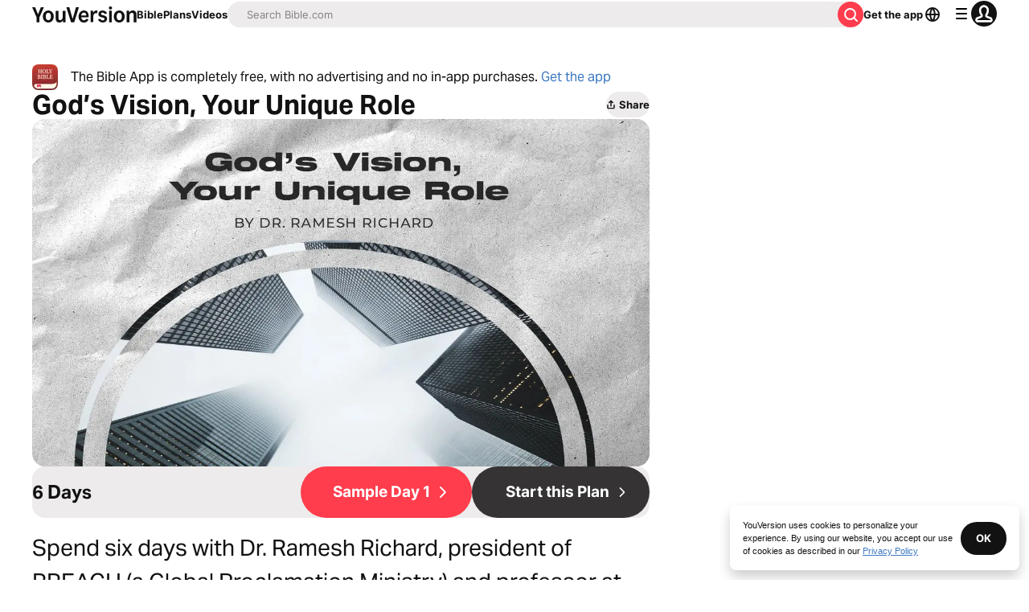

--- FILE ---
content_type: text/javascript; charset=utf-8
request_url: https://app.link/_r?sdk=web2.86.5&branch_key=key_live_jpmoQCKshT4dmEI1OZyuGmlmjffQNTlA&callback=branch_callback__0
body_size: 75
content:
/**/ typeof branch_callback__0 === 'function' && branch_callback__0("1541089356697582524");

--- FILE ---
content_type: application/javascript; charset=UTF-8
request_url: https://www.bible.com/_next/static/chunks/3113-bfba84dc9b90b4d7.js
body_size: 5494
content:
try{!function(){var t="undefined"!=typeof window?window:"undefined"!=typeof global?global:"undefined"!=typeof globalThis?globalThis:"undefined"!=typeof self?self:{},e=(new t.Error).stack;e&&(t._sentryDebugIds=t._sentryDebugIds||{},t._sentryDebugIds[e]="1a14d881-8c5c-4dd6-bb21-4b841b3ba706",t._sentryDebugIdIdentifier="sentry-dbid-1a14d881-8c5c-4dd6-bb21-4b841b3ba706")}()}catch(t){}(self.webpackChunk_N_E=self.webpackChunk_N_E||[]).push([[3113],{88047:function(t,e,n){"use strict";var r=n(67294),a=n(85893),i=Object.defineProperty,o=Object.defineProperties,s=Object.getOwnPropertyDescriptors,c=Object.getOwnPropertySymbols,u=Object.prototype.hasOwnProperty,l=Object.prototype.propertyIsEnumerable,d=(t,e,n)=>e in t?i(t,e,{enumerable:!0,configurable:!0,writable:!0,value:n}):t[e]=n,f=(t,e)=>{for(var n in e||(e={}))u.call(e,n)&&d(t,n,e[n]);if(c)for(var n of c(e))l.call(e,n)&&d(t,n,e[n]);return t},h=(t,e)=>o(t,s(e)),p=(t,e)=>{var n={};for(var r in t)u.call(t,r)&&0>e.indexOf(r)&&(n[r]=t[r]);if(null!=t&&c)for(var r of c(t))0>e.indexOf(r)&&l.call(t,r)&&(n[r]=t[r]);return n},m=r.forwardRef((t,e)=>{var{title:n,titleId:r}=t,i=p(t,["title","titleId"]);return a.jsxs("svg",h(f({width:i.size||"24",height:i.size||"24",viewBox:"0 0 24 24",fill:"none",xmlns:"http://www.w3.org/2000/svg",ref:e,"aria-labelledby":r},i),{children:[n?a.jsx("title",{id:r,children:n}):null,a.jsx("path",{fillRule:"evenodd",clipRule:"evenodd",d:"M14.707 9.187a1 1 0 0 0 1.414-1.414l-3.48-3.48a1 1 0 0 0-1.414 0l-3.52 3.52a1 1 0 1 0 1.414 1.414L11 7.348V15a1 1 0 1 0 2 0V7.48l1.707 1.707ZM5 13a1 1 0 0 1 2 0v4.5a.5.5 0 0 0 .5.5h9a.5.5 0 0 0 .5-.5V13a1 1 0 0 1 2 0v5a2 2 0 0 1-2 2H7a2 2 0 0 1-2-2v-5Z",fill:"currentColor"})]}))});t.exports=m},38164:function(t,e,n){"use strict";var r=n(67294),a=n(85893),i=Object.defineProperty,o=Object.defineProperties,s=Object.getOwnPropertyDescriptors,c=Object.getOwnPropertySymbols,u=Object.prototype.hasOwnProperty,l=Object.prototype.propertyIsEnumerable,d=(t,e,n)=>e in t?i(t,e,{enumerable:!0,configurable:!0,writable:!0,value:n}):t[e]=n,f=(t,e)=>{for(var n in e||(e={}))u.call(e,n)&&d(t,n,e[n]);if(c)for(var n of c(e))l.call(e,n)&&d(t,n,e[n]);return t},h=(t,e)=>o(t,s(e)),p=(t,e)=>{var n={};for(var r in t)u.call(t,r)&&0>e.indexOf(r)&&(n[r]=t[r]);if(null!=t&&c)for(var r of c(t))0>e.indexOf(r)&&l.call(t,r)&&(n[r]=t[r]);return n},m=r.forwardRef((t,e)=>{var{title:n,titleId:r}=t,i=p(t,["title","titleId"]);return a.jsxs("svg",h(f({width:i.size||"24",height:i.size||"24",viewBox:"0 0 24 24",fill:"none",xmlns:"http://www.w3.org/2000/svg",ref:e,"aria-labelledby":r},i),{children:[n?a.jsx("title",{id:r,children:n}):null,a.jsx("path",{fillRule:"evenodd",clipRule:"evenodd",d:"M3 13c0 2.828 0 4.243.879 5.121C4.757 19 6.172 19 9 19h6c2.828 0 4.243 0 5.121-.879C21 17.243 21 15.828 21 13v-2c0-2.828 0-4.243-.879-5.121C19.243 5 17.828 5 15 5H9c-2.828 0-4.243 0-5.121.879C3 6.757 3 8.172 3 11v2Zm3.274-5.941C6.9 7.003 7.742 7 9 7h6c1.259 0 2.1.003 2.726.059l-5.41 4.396a.5.5 0 0 1-.631 0L6.274 7.06Zm-1.24 1.57C5.002 9.212 5 9.965 5 11v2c0 1.47.004 2.373.092 3.025.077.574.187.67.2.681v.001l.002.001c.011.013.107.123.68.2C6.628 16.996 7.53 17 9 17h6c1.47 0 2.373-.004 3.025-.092.574-.077.67-.187.681-.2h.001l.001-.002c.013-.011.123-.107.2-.68.088-.653.092-1.555.092-3.026v-2c0-1.035-.002-1.788-.034-2.371l-5.39 4.379a2.5 2.5 0 0 1-3.152 0l-5.39-4.38Z",fill:"currentColor"})]}))});t.exports=m},27484:function(t){var e;e=function(){"use strict";var t="millisecond",e="second",n="minute",r="hour",a="week",i="month",o="quarter",s="year",c="date",u="Invalid Date",l=/^(\d{4})[-/]?(\d{1,2})?[-/]?(\d{0,2})[Tt\s]*(\d{1,2})?:?(\d{1,2})?:?(\d{1,2})?[.:]?(\d+)?$/,d=/\[([^\]]+)]|Y{1,4}|M{1,4}|D{1,2}|d{1,4}|H{1,2}|h{1,2}|a|A|m{1,2}|s{1,2}|Z{1,2}|SSS/g,f=function(t,e,n){var r=String(t);return!r||r.length>=e?t:""+Array(e+1-r.length).join(n)+t},h="en",p={};p[h]={name:"en",weekdays:"Sunday_Monday_Tuesday_Wednesday_Thursday_Friday_Saturday".split("_"),months:"January_February_March_April_May_June_July_August_September_October_November_December".split("_"),ordinal:function(t){var e=["th","st","nd","rd"],n=t%100;return"["+t+(e[(n-20)%10]||e[n]||"th")+"]"}};var m="$isDayjsObject",g=function(t){return t instanceof v||!(!t||!t[m])},y=function t(e,n,r){var a;if(!e)return h;if("string"==typeof e){var i=e.toLowerCase();p[i]&&(a=i),n&&(p[i]=n,a=i);var o=e.split("-");if(!a&&o.length>1)return t(o[0])}else{var s=e.name;p[s]=e,a=s}return!r&&a&&(h=a),a||!r&&h},b=function(t,e){if(g(t))return t.clone();var n="object"==typeof e?e:{};return n.date=t,n.args=arguments,new v(n)},$={s:f,z:function(t){var e=-t.utcOffset(),n=Math.abs(e);return(e<=0?"+":"-")+f(Math.floor(n/60),2,"0")+":"+f(n%60,2,"0")},m:function t(e,n){if(e.date()<n.date())return-t(n,e);var r=12*(n.year()-e.year())+(n.month()-e.month()),a=e.clone().add(r,i),o=n-a<0,s=e.clone().add(r+(o?-1:1),i);return+(-(r+(n-a)/(o?a-s:s-a))||0)},a:function(t){return t<0?Math.ceil(t)||0:Math.floor(t)},p:function(u){return({M:i,y:s,w:a,d:"day",D:c,h:r,m:n,s:e,ms:t,Q:o})[u]||String(u||"").toLowerCase().replace(/s$/,"")},u:function(t){return void 0===t}};$.l=y,$.i=g,$.w=function(t,e){return b(t,{locale:e.$L,utc:e.$u,x:e.$x,$offset:e.$offset})};var v=function(){function f(t){this.$L=y(t.locale,null,!0),this.parse(t),this.$x=this.$x||t.x||{},this[m]=!0}var h=f.prototype;return h.parse=function(t){this.$d=function(t){var e=t.date,n=t.utc;if(null===e)return new Date(NaN);if($.u(e))return new Date;if(e instanceof Date)return new Date(e);if("string"==typeof e&&!/Z$/i.test(e)){var r=e.match(l);if(r){var a=r[2]-1||0,i=(r[7]||"0").substring(0,3);return n?new Date(Date.UTC(r[1],a,r[3]||1,r[4]||0,r[5]||0,r[6]||0,i)):new Date(r[1],a,r[3]||1,r[4]||0,r[5]||0,r[6]||0,i)}}return new Date(e)}(t),this.init()},h.init=function(){var t=this.$d;this.$y=t.getFullYear(),this.$M=t.getMonth(),this.$D=t.getDate(),this.$W=t.getDay(),this.$H=t.getHours(),this.$m=t.getMinutes(),this.$s=t.getSeconds(),this.$ms=t.getMilliseconds()},h.$utils=function(){return $},h.isValid=function(){return this.$d.toString()!==u},h.isSame=function(t,e){var n=b(t);return this.startOf(e)<=n&&n<=this.endOf(e)},h.isAfter=function(t,e){return b(t)<this.startOf(e)},h.isBefore=function(t,e){return this.endOf(e)<b(t)},h.$g=function(t,e,n){return $.u(t)?this[e]:this.set(n,t)},h.unix=function(){return Math.floor(this.valueOf()/1e3)},h.valueOf=function(){return this.$d.getTime()},h.startOf=function(t,o){var u=this,l=!!$.u(o)||o,d=$.p(t),f=function(t,e){var n=$.w(u.$u?Date.UTC(u.$y,e,t):new Date(u.$y,e,t),u);return l?n:n.endOf("day")},h=function(t,e){return $.w(u.toDate()[t].apply(u.toDate("s"),(l?[0,0,0,0]:[23,59,59,999]).slice(e)),u)},p=this.$W,m=this.$M,g=this.$D,y="set"+(this.$u?"UTC":"");switch(d){case s:return l?f(1,0):f(31,11);case i:return l?f(1,m):f(0,m+1);case a:var b=this.$locale().weekStart||0,v=(p<b?p+7:p)-b;return f(l?g-v:g+(6-v),m);case"day":case c:return h(y+"Hours",0);case r:return h(y+"Minutes",1);case n:return h(y+"Seconds",2);case e:return h(y+"Milliseconds",3);default:return this.clone()}},h.endOf=function(t){return this.startOf(t,!1)},h.$set=function(a,o){var u,l=$.p(a),d="set"+(this.$u?"UTC":""),f=((u={}).day=d+"Date",u[c]=d+"Date",u[i]=d+"Month",u[s]=d+"FullYear",u[r]=d+"Hours",u[n]=d+"Minutes",u[e]=d+"Seconds",u[t]=d+"Milliseconds",u)[l],h="day"===l?this.$D+(o-this.$W):o;if(l===i||l===s){var p=this.clone().set(c,1);p.$d[f](h),p.init(),this.$d=p.set(c,Math.min(this.$D,p.daysInMonth())).$d}else f&&this.$d[f](h);return this.init(),this},h.set=function(t,e){return this.clone().$set(t,e)},h.get=function(t){return this[$.p(t)]()},h.add=function(t,o){var c,u=this;t=Number(t);var l=$.p(o),d=function(e){var n=b(u);return $.w(n.date(n.date()+Math.round(e*t)),u)};if(l===i)return this.set(i,this.$M+t);if(l===s)return this.set(s,this.$y+t);if("day"===l)return d(1);if(l===a)return d(7);var f=((c={})[n]=6e4,c[r]=36e5,c[e]=1e3,c)[l]||1,h=this.$d.getTime()+t*f;return $.w(h,this)},h.subtract=function(t,e){return this.add(-1*t,e)},h.format=function(t){var e=this,n=this.$locale();if(!this.isValid())return n.invalidDate||u;var r=t||"YYYY-MM-DDTHH:mm:ssZ",a=$.z(this),i=this.$H,o=this.$m,s=this.$M,c=n.weekdays,l=n.months,f=n.meridiem,h=function(t,n,a,i){return t&&(t[n]||t(e,r))||a[n].slice(0,i)},p=function(t){return $.s(i%12||12,t,"0")},m=f||function(t,e,n){var r=t<12?"AM":"PM";return n?r.toLowerCase():r};return r.replace(d,function(t,r){return r||function(t){switch(t){case"YY":return String(e.$y).slice(-2);case"YYYY":return $.s(e.$y,4,"0");case"M":return s+1;case"MM":return $.s(s+1,2,"0");case"MMM":return h(n.monthsShort,s,l,3);case"MMMM":return h(l,s);case"D":return e.$D;case"DD":return $.s(e.$D,2,"0");case"d":return String(e.$W);case"dd":return h(n.weekdaysMin,e.$W,c,2);case"ddd":return h(n.weekdaysShort,e.$W,c,3);case"dddd":return c[e.$W];case"H":return String(i);case"HH":return $.s(i,2,"0");case"h":return p(1);case"hh":return p(2);case"a":return m(i,o,!0);case"A":return m(i,o,!1);case"m":return String(o);case"mm":return $.s(o,2,"0");case"s":return String(e.$s);case"ss":return $.s(e.$s,2,"0");case"SSS":return $.s(e.$ms,3,"0");case"Z":return a}return null}(t)||a.replace(":","")})},h.utcOffset=function(){return-(15*Math.round(this.$d.getTimezoneOffset()/15))},h.diff=function(t,c,u){var l,d=this,f=$.p(c),h=b(t),p=(h.utcOffset()-this.utcOffset())*6e4,m=this-h,g=function(){return $.m(d,h)};switch(f){case s:l=g()/12;break;case i:l=g();break;case o:l=g()/3;break;case a:l=(m-p)/6048e5;break;case"day":l=(m-p)/864e5;break;case r:l=m/36e5;break;case n:l=m/6e4;break;case e:l=m/1e3;break;default:l=m}return u?l:$.a(l)},h.daysInMonth=function(){return this.endOf(i).$D},h.$locale=function(){return p[this.$L]},h.locale=function(t,e){if(!t)return this.$L;var n=this.clone(),r=y(t,e,!0);return r&&(n.$L=r),n},h.clone=function(){return $.w(this.$d,this)},h.toDate=function(){return new Date(this.valueOf())},h.toJSON=function(){return this.isValid()?this.toISOString():null},h.toISOString=function(){return this.$d.toISOString()},h.toString=function(){return this.$d.toUTCString()},f}(),w=v.prototype;return b.prototype=w,[["$ms",t],["$s",e],["$m",n],["$H",r],["$W","day"],["$M",i],["$y",s],["$D",c]].forEach(function(t){w[t[1]]=function(e){return this.$g(e,t[0],t[1])}}),b.extend=function(t,e){return t.$i||(t(e,v,b),t.$i=!0),b},b.locale=y,b.isDayjs=g,b.unix=function(t){return b(1e3*t)},b.en=p[h],b.Ls=p,b.p={},b},t.exports=e()},92997:function(t){var e;e=function(){return function(t,e,n){e.prototype.dayOfYear=function(t){var e=Math.round((n(this).startOf("day")-n(this).startOf("year"))/864e5)+1;return null==t?e:this.add(t-e,"day")}}},t.exports=e()},51467:function(t,e,n){"use strict";n.d(e,{U:function(){return c}});var r=n(85893),a=n(9008),i=n.n(a),o=n(92761),s=n(86344);let c=t=>{let{appId:e="282935706",canonicalUrl:n,children:a,contentLanguage:c="en",deepLinkObject:u,deepLinkPath:l,description:d,openGraphDescription:f,openGraphImage:h,noIndex:p,openGraphImageHeight:m,openGraphImageWidth:g,title:y="YouVersion | The Bible App | Bible.com",openGraphTitle:b=y,readingPlanPage:$,readingPlanDay:v,openGraphType:w="website",twitterAppId:j="com.sirma.mobile.bible.android",twitterAppName:x="Bible",twitterCard:_="summary",twitterSite:O="@YouVersion",relativeUrl:M,openGraphUrl:D,twitterUrl:k,versionId:S,readingPlanId:C,readingPlansId:I,fragment:Y,jsonLd:T,readingPlanParams:H="",suppressBranchMeta:L=!1}=t,{t:P,i18n:A}=(0,o.$G)(["common"]),V="".concat("https://www.bible.com").concat(M),N=M.includes("/search/");return(0,r.jsxs)(i(),{children:[(0,r.jsx)("link",{href:n||("en"===c.toLowerCase()?V:"".concat("https://www.bible.com","/").concat(c.toLowerCase()).concat(M)),rel:"canonical"}),Y?(0,r.jsx)("meta",{name:"fragment",content:Y}):null,N?(0,r.jsx)("meta",{name:"google",content:"nositelinkssearchbox"}):null,N?(0,r.jsx)("meta",{name:"robots",content:"noindex,nofollow"}):null,p?(0,r.jsx)("meta",{name:"robots",content:"noindex"}):null,(0,r.jsx)("meta",{name:"google-signin-client_id",content:"201895780642-g4oj7hm4p3h81eg7b1di2l2l93k5gcm3.apps.googleusercontent.com"}),(0,r.jsx)("meta",{name:"google-signin-scope",content:"profile email"}),(0,r.jsx)("meta",{name:"yandex-verification",content:"5a5e821bd8df3c93"}),(0,r.jsx)("meta",{name:"url",content:V}),L?null:(0,r.jsxs)(r.Fragment,{children:[(0,r.jsx)("meta",{property:"og:site_name",content:"YouVersion | ".concat(P("common:bible_app")," | Bible.com")}),(0,r.jsx)("meta",{property:"og:type",content:w}),(0,r.jsx)("meta",{property:"og:url",content:D||V}),(0,r.jsx)("meta",{property:"og:title",content:b}),(0,r.jsx)("meta",{name:"description",content:d}),(0,r.jsx)("meta",{property:"og:description",content:f||d}),h?(0,r.jsx)("meta",{property:"og:image",content:h}):null,m?(0,r.jsx)("meta",{property:"og:image:height",content:m}):null,g?(0,r.jsx)("meta",{property:"og:image:width",content:g}):null,(0,r.jsx)("meta",{name:"twitter:site",content:O}),(0,r.jsx)("meta",{name:"twitter:card",content:_}),(0,r.jsx)("meta",{name:"twitter:creator",content:"@YouVersion"}),(0,r.jsx)("meta",{name:"twitter:title",content:b||y}),(0,r.jsx)("meta",{name:"twitter:image",content:h}),(0,r.jsx)("meta",{name:"twitter:url",content:k||V}),(0,r.jsx)("meta",{name:"twitter:description",content:f||d}),(0,r.jsx)("meta",{name:"twitter:app:name:iphone",content:x}),(0,r.jsx)("meta",{name:"twitter:app:id:iphone",content:e}),(0,r.jsx)("meta",{name:"twitter:app:name:ipad",content:x}),(0,r.jsx)("meta",{name:"twitter:app:id:ipad",content:e}),(0,r.jsx)("meta",{name:"twitter:app:name:googleplay",content:x}),(0,r.jsx)("meta",{name:"twitter:app:id:googleplay",content:j}),(0,r.jsx)("meta",{name:"fb:app_id",content:"117344358296665"}),u?(0,r.jsxs)(r.Fragment,{children:[(0,r.jsx)("meta",{name:"twitter:app:url:iphone",content:"youversion://".concat(u.ios)}),(0,r.jsx)("meta",{name:"twitter:app:url:ipad",content:"youversion://".concat(u.ios)}),(0,r.jsx)("meta",{name:"twitter:app:url:googleplay",content:"youversion://".concat(u.android)}),(0,r.jsx)("meta",{name:"apple-itunes-app",content:"app-id=282935706, app-argument=youversion://".concat(u.ios)})]}):null]}),(0,r.jsx)("meta",{name:"branch:deeplink:$journeys_title",content:P("common:bible_app")}),(0,r.jsx)("meta",{name:"branch:deeplink:$journeys_button_get_has_app",content:P("common:open")}),(0,r.jsx)("meta",{name:"branch:deeplink:$journeys_button_get_no_app",content:P("common:download")}),(0,r.jsx)("meta",{name:"branch:deeplink:$journeys_icon_image_url",content:(0,s.Qc)(A.language)}),S?(0,r.jsx)("meta",{name:"branch:deeplink:$deeplink_path",content:"versions?version_id=".concat(S)}):null,I?(0,r.jsx)("meta",{name:"branch:deeplink:$deeplink_path",content:"reading-plans/".concat(I).concat(H)}):null,C?(0,r.jsx)("meta",{name:"branch:deeplink:$deeplink_path",content:"reading-plans/".concat(C,"/day/").concat(v)}):null,l?(0,r.jsx)("meta",{name:"branch:deeplink:$deeplink_path",content:l}):null,$?(0,r.jsx)("meta",{name:"branch:deeplink:$deeplink_path",content:"reading_plans"}):null,c?(0,r.jsx)("meta",{httpEquiv:"content-language",content:c}):null,(0,r.jsx)("meta",{name:"msApplication-ID",content:"af5f6405-7860-49a9-a6b4-a47381974e1d"}),(0,r.jsx)("meta",{name:"msApplication-PackageFamilyName",content:"LifeChurch.tv.Bible_d1phjsdba8cbj"}),a,(0,r.jsx)("title",{children:"".concat(y)}),(0,r.jsx)("script",{dangerouslySetInnerHTML:{__html:JSON.stringify(T)},type:"application/ld+json"})]})}},78745:function(t,e,n){"use strict";n.d(e,{v:function(){return r}});let r=(t,e)=>{if("rtl"===e){let e=/(\d+):(\d+)/.exec(t);if(e){let n=e[1],r=e[2];return t.replace("".concat(n,":"),"".concat(r,":")).replace(":".concat(r),":".concat(n))}}return t}}}]);